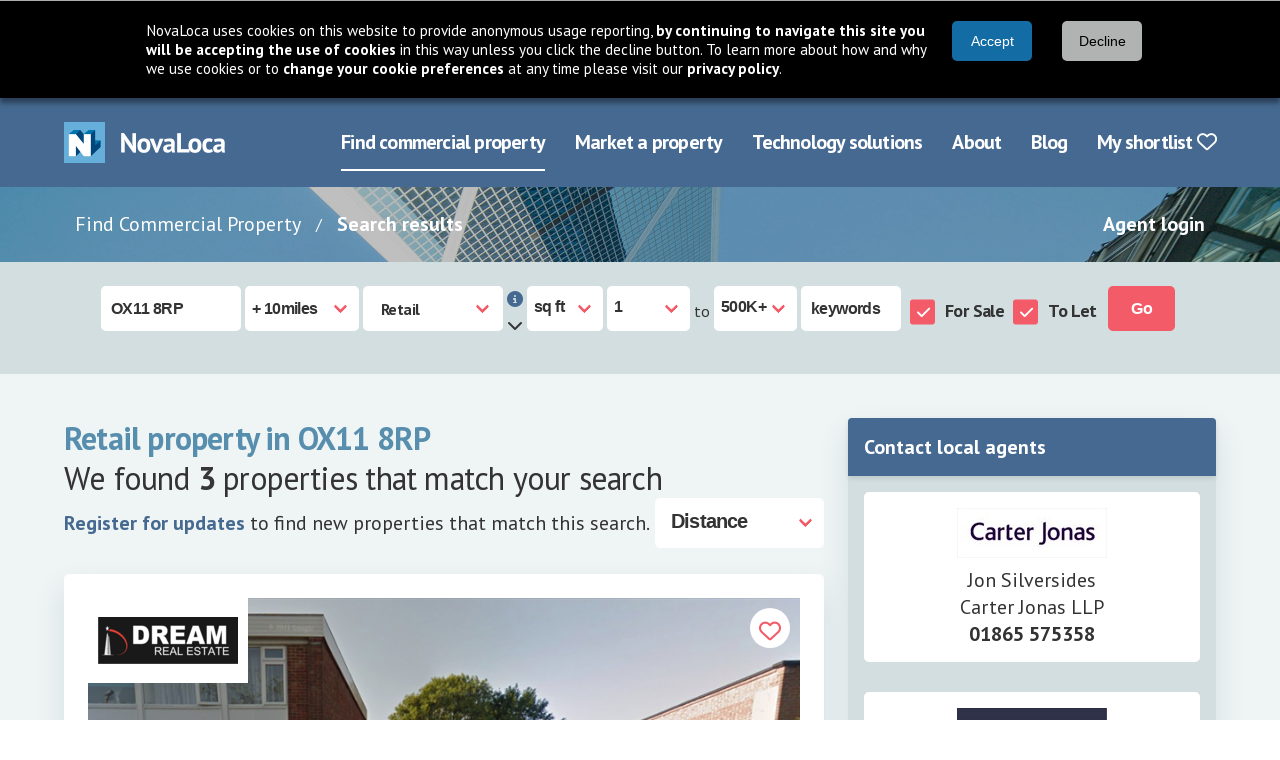

--- FILE ---
content_type: text/html; charset=utf-8
request_url: https://www.novaloca.com/commercial-property/retail%20properties%20in%20OX11%208RP
body_size: 27222
content:



<!DOCTYPE html>
<html lang="en">
<head id="Head1"><link rel="preconnect" href="https://fonts.googleapis.com" /><meta name="keywords" content="commercial property search find industrial units office space finder rent offices retail business premises uk properties database" /><meta name="description" content="NovaLoca commercial property finder is a UK business premises database of offices, industrial units and retail space to rent or buy" /><link rel="preconnect" href="https://fonts.gstatic.com" crossorigin="" /><link rel="preconnect" href="https://cdnjs.cloudflare.com" crossorigin="" /><link rel="preload" href="https://fonts.gstatic.com/s/ptsans/v17/jizaRExUiTo99u79D0KExQ.woff2" as="font" type="font/woff2" crossorigin="" /><link rel="preload" href="https://fonts.gstatic.com/s/ptsans/v17/jizfRExUiTo99u79B_mh0O6tLQ.woff2" as="font" type="font/woff2" crossorigin="" />
    
    <link rel="preload" as="image" href="/images/new/breadcrumb-background-img.jpg" type="image/jpeg">

<title>
	OX11 8RP commercial retail property for sale and to let - Novaloca Commercial Property Search
</title><meta charset="UTF-8" /><meta http-equiv="X-UA-Compatible" content="IE=edge" /><meta name="viewport" content="width=device-width, initial-scale=1" /><link rel="stylesheet" href="https://cdnjs.cloudflare.com/ajax/libs/font-awesome/6.7.2/css/all.min.css" integrity="sha384-nRgPTkuX86pH8yjPJUAFuASXQSSl2/bBUiNV47vSYpKFxHJhbcrGnmlYpYJMeD7a" crossorigin="anonymous" /><link rel="stylesheet" href="https://fonts.googleapis.com/css2?family=PT+Sans:wght@400;700&amp;display=swap" /><link href="/cssbundle/all?v=IRSudWt2IdsiZxoVbyI_MBVHwqbB52VkkzpS2tLl1VA1" rel="stylesheet"/>
<script src="/bundle/cookiebar?v=43Zs3r_f8sEvfPZSJtsINNT87b9EOC_ImQh1f31zC_c1"></script>

    
    <script src="/bundle/home?v=a6GDhFUAfHJyRe_XKcpzF0bdBnGq8jyF0U281hJm0i41"></script>

    <script src="/bundle/mootools?v=jyNK07ue0dZSJJQ56SVSs4ViCrlkWQv4FpfctPrKKNY1"></script>

    <script src="/bundle/searchfuncs?v=ubnnfacX59wh48eGfLGN1TMeNO2ci-CApo-_tvG7Klc1"></script>

    <script src="/bundle/generalfuncs?v=0FMJOHGc06exQ4jNyqb5CGQdwhT6c2wo-QPw4-EVgaQ1"></script>


    <script type="text/javascript" src="/scripts/new/property-search-results.js"></script>

<link href="/cssbundle/core?v=kgpoi9ACNNb3r7w6XvFJ8Y7MeFVLNtlUNT7oait0iyk1" rel="stylesheet"/>
<link rel="icon" href="/favicon.ico" type="image/x-icon" /><link rel="shortcut icon" href="/favicon.ico" type="image/x-icon" /><meta http-equiv="X-UA-Compatible" content="IE=8" />
    <!-- Google Ad Manager code -->
   
    
    
  
    <script type='text/javascript'>
//<![CDATA[
var serverVars = {
"slottype": "ResultsList",
"proptype": "Retail",
"tenure": "ForSale, ToLet",
"size": "not-specified",
"town": "ox11_8rp"}
//]]>
</script>




  


      
    <script type="text/javascript">
      /*GA_googleFetchAds();*/
    </script>

    <!--[if lt IE 7.]>
    <script defer type="text/javascript" src="/scripts/pngfix.js"></script>
    <![endif]-->
    


    
<link href="/WebResource.axd?d=KhIye2zJEof4UUhRKB8lP-unYFZrS38RrV0jAt6zi4bSXHEd4ymhLp3Ccf88JBgDfVPGP2coWxrilQOhsGRjI0lRfriUTYzfExz-3g23U3DegkydkYnLDsT2YvwcXFjbAiZ_yFtG9eTqcEcjF4o9xQCzoRbhncSGiKK8UPrh8-A1&amp;t=638989750200000000" type="text/css" rel="stylesheet" /><style type="text/css">
	.topmenu_0 { background-color:white;visibility:hidden;display:none;position:absolute;left:0px;top:0px; }
	.topmenu_1 { text-decoration:none; }
	.topmenu_2 {  }

</style></head>
<body >

<form name="generalform" method="post" action="./retail properties in OX11 8RP?sizefrom=0&amp;sizeto=500000%2b&amp;propertytypes=4&amp;excludeServicedOffices=false&amp;saletypes=1%2c2&amp;distance=10&amp;status=1&amp;location=OX11+8RP" onsubmit="javascript:return WebForm_OnSubmit();" id="generalform">
<div>
<input type="hidden" name="__EVENTTARGET" id="__EVENTTARGET" value="" />
<input type="hidden" name="__EVENTARGUMENT" id="__EVENTARGUMENT" value="" />
<input type="hidden" name="__LASTFOCUS" id="__LASTFOCUS" value="" />
<input type="hidden" name="__VIEWSTATE" id="__VIEWSTATE" value="/[base64]/[base64]/////[base64]///8sTWFpbldlYnNpdGUuY29udHJvbHMucHVibGljc2VhcmNoYm94K0ZpbHRlcnMBAAAAB3ZhbHVlX18ACAIAAAAAAAAAAAAAAAYPAAAABm5hcnJvdwEFAAAABAAAAAHw////8v///wMAAAAAAAAACQ8AAAABBgAAAAQAAAAB7/////L///8BAAAAAAAAAAkPAAAAAQcAAAAEAAAAAe7////y////BAAAAAAAAAAJDwAAAAEIAAAABAAAAAHt////8v///wUAAAAAAAAACQ8AAAABCQAAAAQAAAAB7P////L///8CAAAAAAAAAAkPAAAAAQoAAAAEAAAAAev////y////BgAAAAAAAAAJDwAAAAELAAAABAAAAAHq////8v///wcAAAAAAAAACQ8AAAABDAAAAAQAAAAB6f////L///8JAAAAAAAAAAkPAAAAAQ0AAAAEAAAAAej////y////[base64]/[base64]/[base64]/6gaR1A" />
</div>

<script type="text/javascript">
//<![CDATA[
var theForm = document.forms['generalform'];
if (!theForm) {
    theForm = document.generalform;
}
function __doPostBack(eventTarget, eventArgument) {
    if (!theForm.onsubmit || (theForm.onsubmit() != false)) {
        theForm.__EVENTTARGET.value = eventTarget;
        theForm.__EVENTARGUMENT.value = eventArgument;
        theForm.submit();
    }
}
//]]>
</script>


<script src="/WebResource.axd?d=5cZdarSmoaWKopqaEpthM1_Glf9LJOOE4UvsnJbmU0mt3h7I3PycB71Duqik7pOnNfiQwkHWLin2jGM5wp0GLyCfdh2O38FSxGFxmPltU-01&amp;t=638901526200000000" type="text/javascript"></script>


<script src="/ScriptResource.axd?d=_UZUA8J3UGiCB7K9aW9tyTb_oKA02zDneLgY1NuhpTv-HSa5cAuX9qqh1QOEhwfHwdwrTYPxHQ-8Q2PasveYRGNuxHA67Gd3HHFevW5-KMKL1TU0DdsSOL39P96RaEtVKtSbku3ZGVFwOn8kVPmMSLE76a0cVhEhnaAT25guzO81&amp;t=ffffffffdb0bd779" type="text/javascript"></script>
<script type="text/javascript">
//<![CDATA[
function dd_chk_cblPropertyTypes(){ __doPostBack('ctl00$ctl00$propertyfiltercontainer$propertyfilter$sb1$cblPropertyTypes','') }//]]>
</script>
<link rel='stylesheet' type='text/css' href='/WebResource.axd?d=OyWq46DW00LCfWQVQmxDvsRudoFPAi7G99sRyGtprzrRz98LSvoksS4WTsGSCAg3exoN7zRPRmShDfrlCAhAoR_pNggey5oktEGihuwMEtOMXn4gbE3w0F3nS-yUpZKd_yFWv-njuhLKzGr7-ounBRDwuesUHJY5xOVVxBvcW_YLna69Dd7vV8ljAHG8Y_8C0&t=638989750200000000' />
<script src="/ScriptResource.axd?d=_RFnJtw9ymgpKx_ouRN-1APgmXAuPeDl65-rxGxFP1mEteV8CwR7G1xdBzSV2J7mevcbP_n2mMSVwa3KsdIOAgyTqssxJUiGYs8uVj_uejx6PtTdBD7msp7Z0hWX9uH2TnXPQYfccGREnzT_T4f6Qg2&amp;t=7c776dc1" type="text/javascript"></script>
<script src="/ScriptResource.axd?d=xA4ggo0hzrj6yUGhOjgv5IVTc8Y3jVbBuF-mbgwSqFXvARh6-pIIVMGnjjLZkVJ3Wstw4nXrbalApqwXBb43ZpZ85ckzdQh7TBzJkqhO71li9DXkq0pQQ2bTXAL6ek0AZjbqSgB6UDSoFwVcz9ak_w2&amp;t=7c776dc1" type="text/javascript"></script>
<script src="/ScriptResource.axd?d=CDXU6NUBQofcvDzcXvwYkd7E68xqpCo4Gh2uqp44YxDC6oDeRLeVtu5XnHciaTcX3rvPHG4ltJYSrV5odoe9A7a9CevexYEMySuTESGVXRe7t1LugIL4nmqU-V1ALLgxy1PTiDEtxJTpuGLtOgKK_A2&amp;t=7c776dc1" type="text/javascript"></script>
<script src="/ScriptResource.axd?d=TN3hj_Zn-q30Lsj8Pltr5W7v0Ar6cEFyP3VySQBn8jLdQGbuYg1uidsvyMNthuFOs1YOnOjs6TSlABIamfF8DiJQbpnGi0DUOyGy0fKdGv-uaxbw9H5z0U09yH4xJeNkvxUaSrUhohhgNTzQx9xroA2&amp;t=7c776dc1" type="text/javascript"></script>
<script src="/ScriptResource.axd?d=14Vzl8wxZB_XJWCPycVV_KcdidIoNl8TGiyPvFsyyevfJFTDWTb2RHPjrAdsXgK-5bpgGddHyLFg7_Vm97zB6ythPhGvTuJKt2NTqYHg3jjkA2Gk3S0e5UZ0cYW53wwcixk_q3aR3KERV_XI_9m45Q2&amp;t=7c776dc1" type="text/javascript"></script>
<script src="/ScriptResource.axd?d=NZutUkAfnl5alk8KL_Gt1GyoB_h5ufYCDaNa8YcpgjtbnFD6EKcd1Z0nYb61bWFsT15aiuKeuLs4KGcyMGGVc07Wd_uU39X9qCx0YkMxwK9vlXYWwLBl388JF9dVsaclwKb98orTcr3VSTt0xS6GIHYamtp6EDkkt3SJfDnv8o01&amp;t=7c776dc1" type="text/javascript"></script>
<script src="/ScriptResource.axd?d=b54B-7g7ngx6gQPuKCkTCXaTJ_a0VVVq7-oT3kQLVla943iqYWhNPGGHcuBMiNSDLL1clD4IZQADdPPaRP0wMpVdYMMOoMOcBMYTP4vGqE-7n7ebTHtaqvF6VmF4qMiacG5GHw6KoL-Z2VSA6uoFPUVl3hsw_uDntRIhlyCGC7I1&amp;t=7c776dc1" type="text/javascript"></script>
<script src="/ScriptResource.axd?d=bVNlQqEf90nf6iOkYzcN9EHivr3A7ugNE7yWsQweI4aLHK2DctZOhO3prpQr--WaTR2yAcRbwJ15w-iOpMSR9RFc7MyAh8op0uvYw6qL1Xshtz9zA6NS1_pZylyn7w5UiLNSQ4OxlF_PM0qYLBkdbz_4AvAC_uWjmc4gs2A4kK01&amp;t=7c776dc1" type="text/javascript"></script>
<script src="/ScriptResource.axd?d=K4cUsAMc26kjfXPBm0PoI8kws8IjDf4h7L9Sth2QXxSNFnhWSoPSdxSC9R_vvZV2Vs0qLoyhkM4VtgrhDjXgsOdPOQfI1bsNZgJ8Fur3YL3NIxxEp9PI7jMcj17mpfTeI7FzojLO9Evh9S7GSDIZrPul4Of_Nv5OhA8lc2KewPw-_wAN9fetiC6le1dPED3F0&amp;t=7c776dc1" type="text/javascript"></script>
<script src="/ScriptResource.axd?d=eedQv1i3rcSXBRvZN6gc9oAhYvEUvRVskE4OLF4ZmetOsKfGuM46eDn6kfQryyIiBjSyeHOe-xvDGd5TgXIaJ31PIf2pE1NOnQreOBkCmjr1WC41tSvL4rTUCcrm_m7O1_Coikdr9Zmhph4JVgIfjfxBY9q_w4LdfWwv4EnMjX41&amp;t=7c776dc1" type="text/javascript"></script>
<script src="/ScriptResource.axd?d=AouIIe6LjGsTG7INXF5IWL1ebU_L-WoMj2_eNiJsrAJl7kcJp22Rwf0ylkc3kLiH5KCYQvnM9UqqgW4Oqc5MtIruwnOJ5fGihCIse-CGSLfCx4vO__VY4ea70fvVN0wGp1ghsReTJoj893hMoIR8xEhiJCgP3jUMLSFtA_6LS7c1&amp;t=7c776dc1" type="text/javascript"></script>
<script type="text/javascript">
//<![CDATA[
function WebForm_OnSubmit() {
null;if (typeof(ValidatorOnSubmit) == "function" && ValidatorOnSubmit() == false) return false;
return true;
}
//]]>
</script>

<div>

	<input type="hidden" name="__VIEWSTATEGENERATOR" id="__VIEWSTATEGENERATOR" value="6D2F8041" />
	<input type="hidden" name="__EVENTVALIDATION" id="__EVENTVALIDATION" value="/wEdAEv7rizF9qeG5XNeuskwOZWDXq/9Do/4s8/bZ8FvdL7t4utNKDhl9cJn2Ks9pg3EI1ulwUI2Ksk+1X1PLPuRc0ON03tZL8+LBjxuGdWDUMEekpGj1HbkJfC3L/bzXxk56U5RirBzuNCdAn9eMdnk5Vp8JnmxDRk/mIeE2Afy++EGn2okcsiLb+92TJ+sP3e16MG1Cvsfbq+SfVF+aWH5TQ/1tkhvkzE7wlmrTTW+4hW7QqqniEz6/LuPZjpZq2Zr0RX59lW/UJG+bqeqhns062XEbCTvt19uLJH1bxTLAu4aX1LkbK1G78++ZHTg2A938dPXweNQQTMoCP4Iu57u2G10MkrAldVhV/kSQBFgJZkM5YNwMbzUExyGvjQwyR9TJBF5Z+TR/Ht9+AMCuM/YQGsxzrQ/eFsZWp4fW2zneEwnEKU/wbLkxfGpMybp+UNzqlr1Sljhvrl+KIfKO1OFIEkm5fu+jKQoIlMJBFZHYzqmT9QIXG2DwuoA6rXTQcA4tS8cRYyGD2Q3soRMDj/HoPSIk5c3+se5gToNYNOl8yemko04IUUkyWBVxH3jeueSVPPD+JuVL7lj+jpvfrK6TwarjVDwjI05eu0zkwCt5o6Rtr5g/pblizYGiSHtMxXA+Oco1yoJrO7lc9NRV5rQZO15bl1odB/EGqu3Mc6D5O92jBi7ioiphKTIgDh1y3Qjhs7GOoQmlPWpXUUoK8LKP9K8QqSTZEO0g4vCL36A48BAdRWcA6qTUBIvCylA0lZU5Emod6AhwkCmC7s+N3ccUOMdv0PJGnEgv98lx4ki3Nz+7Z6ZfemU0E87xjzYM8uG9/ZaUsAhknLj9QBN+o4hRRuac+ADA02BGZilTdS9yfajUOA9zEtHgNsApF2gSVXW8eaU0xB2BK9c63sW1g7xYX8fAZSsOavfUMXXmhc4qHlLAGi5M6Yrib9E35e0t/Hy/Lupk0sLBZeqtVAxhQ6+Tp/MbN1oY1SXHhR6qNpGCoeszovcd+C+gZeHmAQOsAgupMkov6fjmxyrAkm8b51ufQ9SzTqYjHLRRcsevBl/OKz8FAySSLWDrmILc4cGlHJgg89gQqcDlWAmy4tCrYkOlxGs4x7QaUxYAaC8tVjfr7YG0JJyKkFLEyYa2AvhQ1K6paNTJ6/btVh64Fq+xzesds5gmZw7rKfRUCcX6pqG67itJcTl1FrL4skhF6yGMK/AC0zxyoXuszJ9LRaRobU2Bwr/BhL9eiFs1ZUipWMEBJvceIX7i94HT3Av2vRcknDOqZ1Nwah9CD+DahGkSD1ntLzJCnH+sXNxVEFxrvpM/rLMf9vX9c9lLfND3vo73xC37zawL3I6hPGaC3hIX3fNlBs45TaHIElNINqIbKm1Hgb3R4nXtPLoa7F80aljadExpQIG6AHwY6cCYkXG974VIcjeSp2Z/tml3I3eyWhfZuXWnnXb4XH67qS96obScH8EBDU1W32cuw3KK1oYicN2oRz9XVAR2x3BURsPzbqWbMBpJixWBawKMRtQ7qqKexwyiaWVmvj8+codUsyDmkjO1FBXy/PK8SbOdbjxOJdbwj2LzaUIJrHNNRNmTHqilKm7U5B+djhat8e7jLR9CilEd7zGfA6mN4fcGZTbUVj43iadGw==" />
</div>
    <script type="text/javascript">
//<![CDATA[
Sys.WebForms.PageRequestManager._initialize('ctl00$ctl00$ScriptManager1', 'generalform', [], [], [], 90, 'ctl00$ctl00');
//]]>
</script>


    <header class="header">
        <div class="navbar">
            <div class="container">
                <div class="navbar-brand">
                    <a href="/" class="navbar-item" aria-label="Navigate to Home page">
                        <img src="/images/new/logo@2x.png" alt="NovaLoca" width="162" height="41"/>
                    </a>
                    <a href="#" class="navbar-burger" aria-label="Navigation menu">
                        <span></span>
                        <span></span>
                        <span></span>
                        <div class="navbar-burger__text">Menu</div>
                    </a>
                </div>
                <nav aria-label="Main menu" class="navbar-menu">
                    <div class="navbar-end">
	<a class="navbar-item is-active first" href="/" title="use our property search to find your ideal commercial property">Find commercial property</a>
	<a class="navbar-item" href="/advertise-your-property/default.aspx" title="see how you can use NovaLoca.com to advertise your commercial property">Market a property</a>
	<a class="navbar-item" href="/technology-solutions/default.aspx" title="see how you can use NovaLoca.com for technology solutions">Technology solutions</a>
	<a class="navbar-item" href="/about-us/default.aspx" title="About NovaLoca.com">About</a>
	<a class="navbar-item" href="/blog" title="read the latest commercial property news">Blog</a>
	<a class="navbar-item last" href="/my-property-portfolio/default.aspx" title="View your shortlist">My shortlist&nbsp;<i class='far fa-heart'></i></a>

</div>
                    
                </nav>
            </div>
        </div>
    </header>

    <nav aria-label="Breadcrumb" class="breadcrumb-wrapper">
        <div class="container">
            <div class="columns">
                <div class="column is-10 is-hidden-mobile is-hidden-tablet-only">
                    <nav class="breadcrumb">
                        <ul>
                            
    
    
            <li>
                <a href="/" class="breadcrumb-wrapper__link">Find Commercial Property</a>
            </li>
            <li>
                <a href="/property-search-results/default.aspx">Search results</a>
            </li>
        


                        </ul>
                    </nav>
                </div>
                <div class="column is-offset-10-tablet is-offset-0-desktop is-2 is-12-mobile">
                    <div class="has-text-right">
                        <a href="/agents/default.aspx">Agent login</a>
                    </div>
                </div>
            </div>
        </div>
    </nav>
    
    
    
    <div class="search-box-wrapper" id="search-box-wrapper">
        <div class="search-box-wrapper__toggle">
            <div class="container">
                <span class="search-box-wrapper__text">Refine your search</span>
                <div class="search-box-wrapper__toggle-icon">
                    <div class="i fas fa-chevron-down"></div>
                </div>
            </div>
        </div>
        <div class="search-box-wrapper__content">
            <div class="container">
                <div class="columns">
                    <div class="column is-12">
                        <div id="pnlRefineSearch">
	
                            <section id="homepage_searchbox" class="search-box columns is-mobile is-multiline" aria-label="Property Search">
    
        <div class="column is-narrow">
            <input name="ctl00$ctl00$propertyfiltercontainer$propertyfilter$sb1$txtLocation" type="text" value="OX11 8RP" id="txtLocation" title="Location (town or postcode)" class="input" autocomplete="off" /><span id="valtxtLocation" style="color:Red;display:none;"></span><input type="hidden" name="ctl00$ctl00$propertyfiltercontainer$propertyfilter$sb1$ValidatorCalloutExtender1_ClientState" id="ValidatorCalloutExtender1_ClientState" /><input type="hidden" name="ctl00$ctl00$propertyfiltercontainer$propertyfilter$sb1$wmtxtLocation_ClientState" id="wmtxtLocation_ClientState" />
        </div>
    
    
    
        <div class="column is-narrow">
            <span class="select">
            <select name="ctl00$ctl00$propertyfiltercontainer$propertyfilter$sb1$ddlDistance" id="ddlDistance" class="radius" aria-label="Radius">
		<option value="9000">nationwide</option>
		<option value="1">+ 1mile</option>
		<option value="2">+ 2miles</option>
		<option value="3">+ 3miles</option>
		<option value="4">+ 4miles</option>
		<option value="5">+ 5miles</option>
		<option selected="selected" value="10">+ 10miles</option>
		<option value="15">+ 15miles</option>
		<option value="20">+ 20miles</option>
		<option value="30">+ 30miles</option>
		<option value="40">+ 40miles</option>
		<option value="50">+ 50miles</option>
		<option value="100">+ 100miles</option>

	</select>
            </span>
        </div>
    

    <div class="mobile-columns">
        
            <div class="column is-narrow">
                <div id="cblPropertyTypes_sl" class="input select checkbox-list dd_chk_select" style="display:inline-block;position:relative;">
		<div id="caption">
			All property types
		</div><div id="cblPropertyTypes_dv" class="dd_chk_drop" style="display:none;position:absolute;">
			<div id="checks">
				<span id="cblPropertyTypes" aria-label="Property types"><input id="cblPropertyTypes_0" type="checkbox" name="ctl00$ctl00$propertyfiltercontainer$propertyfilter$sb1$cblPropertyTypes$cblPropertyTypes_0" /><label for="cblPropertyTypes_0">Offices</label><br /><input id="cblPropertyTypes_1" type="checkbox" name="ctl00$ctl00$propertyfiltercontainer$propertyfilter$sb1$cblPropertyTypes$cblPropertyTypes_1" /><label for="cblPropertyTypes_1">Industrial</label><br /><input id="cblPropertyTypes_2" type="checkbox" name="ctl00$ctl00$propertyfiltercontainer$propertyfilter$sb1$cblPropertyTypes$cblPropertyTypes_2" /><label for="cblPropertyTypes_2">Land</label><br /><input id="cblPropertyTypes_3" type="checkbox" name="ctl00$ctl00$propertyfiltercontainer$propertyfilter$sb1$cblPropertyTypes$cblPropertyTypes_3" checked="checked" /><label for="cblPropertyTypes_3">Retail</label><br /><input id="cblPropertyTypes_4" type="checkbox" name="ctl00$ctl00$propertyfiltercontainer$propertyfilter$sb1$cblPropertyTypes$cblPropertyTypes_4" /><label for="cblPropertyTypes_4">Leisure</label><br /><input id="cblPropertyTypes_5" type="checkbox" name="ctl00$ctl00$propertyfiltercontainer$propertyfilter$sb1$cblPropertyTypes$cblPropertyTypes_5" /><label for="cblPropertyTypes_5">Other</label><br /><input id="cblPropertyTypes_6" type="checkbox" name="ctl00$ctl00$propertyfiltercontainer$propertyfilter$sb1$cblPropertyTypes$cblPropertyTypes_6" /><label for="cblPropertyTypes_6">Investment</label><br /><input id="cblPropertyTypes_7" type="checkbox" name="ctl00$ctl00$propertyfiltercontainer$propertyfilter$sb1$cblPropertyTypes$cblPropertyTypes_7" /><label for="cblPropertyTypes_7">Business for sale</label><br /><input id="cblPropertyTypes_8" type="checkbox" name="ctl00$ctl00$propertyfiltercontainer$propertyfilter$sb1$cblPropertyTypes$cblPropertyTypes_8" /><label for="cblPropertyTypes_8">Motor Trade</label><br /><input id="cblPropertyTypes_9" type="checkbox" name="ctl00$ctl00$propertyfiltercontainer$propertyfilter$sb1$cblPropertyTypes$cblPropertyTypes_9" /><label for="cblPropertyTypes_9">Healthcare</label><br /><input id="cblPropertyTypes_10" type="checkbox" name="ctl00$ctl00$propertyfiltercontainer$propertyfilter$sb1$cblPropertyTypes$cblPropertyTypes_10" /><label for="cblPropertyTypes_10">Mixed Use</label></span>
			</div>
		</div>
	</div>
            </div>
        

        
            <script src="/scripts/new/publicrefinebox.js"></script>
            <div class="column is-narrow">
                <div class="eso-container">
                    <div class="tooltip-trigger">
                        <i class="fas fa-info-circle"></i>
                    </div>
                    <div id="eso-tooltip">
                        <p>Click the arrow below to exclude serviced offices.</p>
                    </div>
                    <div class="eso-trigger">
                        <i class="fas fa-chevron-down"></i>
                    </div>
                    <div id="ex-serviced-offices">
                        <div class="column is-narrow is-narrow-desktop">
                            <span id="cblServicedOffices" class="columns is-mobile has-grouped-columns is-smaller" aria-label="Exclude serviced offices" style="font-weight:bold;"><span class="column is-narrow checkbox-list checkbox-list--v-aligned checkbox-list--smaller"><input id="cblServicedOffices_0" type="checkbox" name="ctl00$ctl00$propertyfiltercontainer$propertyfilter$sb1$cblServicedOffices$cblServicedOffices_0" /><label for="cblServicedOffices_0">Exclude Serviced Offices</label></span></span>
                        </div>
                    </div>
                </div>
            </div>
        
    </div>

    
        <div id="size-type-select" class="column is-narrow">
            <span class="select">
                <select name="ctl00$ctl00$propertyfiltercontainer$propertyfilter$sb1$ddlHfUnits" id="ddlHfUnits" aria-label="Measurement units">
		<option selected="selected" value="2">sq ft</option>
		<option value="1">sq mt</option>

	</select>
            </span>
        </div>
    
    
    
        
        <div class="column is-narrow">
            <input name="ctl00$ctl00$propertyfiltercontainer$propertyfilter$sb1$hfUnits" type="hidden" id="hfUnits" value="2" />
            
            <div class="columns is-mobile has-grouped-columns">
                <div id="size-from-select" class="column is-narrow has-no-vertical-padding">
                    <span class="select">
                        <select name="ctl00$ctl00$propertyfiltercontainer$propertyfilter$sb1$ddlSizeFrom" id="ddlSizeFrom" aria-label="Size from">
		<option value="1">1</option>
		<option value="100">100</option>
		<option value="250">250</option>
		<option value="500">500</option>
		<option value="1000">1,000</option>
		<option value="1500">1,500</option>
		<option value="2500">2,500</option>
		<option value="5000">5,000</option>
		<option value="7500">7,500</option>
		<option value="10000">10,000</option>
		<option value="15000">15,000</option>
		<option value="25000">25,000</option>
		<option value="50000">50,000</option>
		<option value="75000">75,000</option>
		<option value="100000">100K</option>
		<option value="200000">200K</option>
		<option value="500000%2b">500K+</option>

	</select>    
                    </span>
                </div>
                <div id="to" class="column is-narrow has-no-horziontal-padding">
                    <div class="has-text-centered">to</div>
                </div>

                <div id="size-to-select" class="column is-narrow has-no-vertical-padding">
                    <span class="select">
                        <select name="ctl00$ctl00$propertyfiltercontainer$propertyfilter$sb1$ddlSizeTo" id="ddlSizeTo" aria-label="Size to">
		<option value="1">1</option>
		<option value="100">100</option>
		<option value="250">250</option>
		<option value="500">500</option>
		<option value="1000">1,000</option>
		<option value="1500">1,500</option>
		<option value="2500">2,500</option>
		<option value="5000">5,000</option>
		<option value="7500">7,500</option>
		<option value="10000">10,000</option>
		<option value="15000">15,000</option>
		<option value="25000">25,000</option>
		<option value="50000">50,000</option>
		<option value="75000">75,000</option>
		<option value="100000">100K</option>
		<option value="200000">200K</option>
		<option selected="selected" value="500000%2b">500K+</option>

	</select>
                    </span>
                </div>
            </div>
        </div>
    
    
    
        <div class="column is-narrow">
            <input name="ctl00$ctl00$propertyfiltercontainer$propertyfilter$sb1$txtAddressKeyword" type="text" id="txtAddressKeyword" class="input" /><input type="hidden" name="ctl00$ctl00$propertyfiltercontainer$propertyfilter$sb1$TextBoxWatermarkExtender1_ClientState" id="TextBoxWatermarkExtender1_ClientState" />
        </div>
    
    
    
        <div class="column is-narrow is-narrow-desktop">
            <span id="cblSaleTypes" class="columns is-mobile has-grouped-columns" aria-label="Sale type" style="font-weight:bold;"><span class="column is-narrow checkbox-list checkbox-list--v-aligned"><input id="cblSaleTypes_0" type="checkbox" name="ctl00$ctl00$propertyfiltercontainer$propertyfilter$sb1$cblSaleTypes$cblSaleTypes_0" checked="checked" /><label for="cblSaleTypes_0">For Sale</label></span><span class="column is-narrow checkbox-list checkbox-list--v-aligned"><input id="cblSaleTypes_1" type="checkbox" name="ctl00$ctl00$propertyfiltercontainer$propertyfilter$sb1$cblSaleTypes$cblSaleTypes_1" checked="checked" /><label for="cblSaleTypes_1">To Let</label></span></span>
        </div>
    

    

    
        <div class="column is-narrow">
            <input type="submit" name="ctl00$ctl00$propertyfiltercontainer$propertyfilter$sb1$btnSearch" value="Go" onclick="ValidateAndShowLoading(this, &#39;waiting&#39;, &#39;search&#39;);WebForm_DoPostBackWithOptions(new WebForm_PostBackOptions(&quot;ctl00$ctl00$propertyfiltercontainer$propertyfilter$sb1$btnSearch&quot;, &quot;&quot;, true, &quot;search&quot;, &quot;&quot;, false, false))" id="btnSearch" class="button is-primary" AlternateText="Search" />
        </div>
        
</section>
                        
</div>
                    </div>
                </div>
            </div>
        </div>
    </div>



    <div class="main">
        <div class="section">
            
      
    <div class="container">
        <div class="section">
            <div class="columns">
                <main class="column is-8">

                    
                            <h1 class="subtitle is-3 has-text-weight-bold mb-0" style="color:#578EAE">Retail property in OX11 8RP</h1>
                            <span class="subtitle is-3 has-text-weight-normal">
                                We found <strong>3</strong> properties that match your search</span>                            
                        

                    

                    

                    <div id="searchtabs" class="rightsecondarytabs is-hidden">
                        <ul>
                            <li id="limap" class="last"><span><span><a href="/property-search-results/default.aspx?sizefrom=0&sizeto=500000%2b&propertytypes=4&excludeservicedoffices=false&saletypes=1,2&distance=10&status=1&location=ox11%208rp&map=true" id="maptab">VIEW ON MAP</a></span></span></li>
                            <li id="lilist" class="first selected"><span><span><a href="../property-search-results/#" id="listtab">VIEW AS LIST</a></span></span></li>
                        </ul>
                    </div>

                    <div class="search-options">
                        <div class="level">
                            <div class="level-left">
                                <div class="level-item">
                                    <p>
                                        <a href="../property-search-results/#" id="lnkSaveSearchTop" class="savesearchlink" onclick="addSavedSearch(&#39;sizefrom=0&amp;sizeto=500000%2b&amp;propertytypes=4&amp;excludeServicedOffices=false&amp;saletypes=1%2c2&amp;distance=10&amp;status=1&amp;location=OX11+8RP&amp;orderby=2&#39;);return false;">Register for updates</a> to find new properties that match this search.
                                    </p>
                                </div>
                            </div>
                            <div class="level-right">
                                <div class="level-item">
                                    <div>
                                        <div class="select">
                                            <select name="ctl00$ctl00$pagecontent$singlecolumncontent$ddlOrderby" onchange="javascript:setTimeout(&#39;__doPostBack(\&#39;ctl00$ctl00$pagecontent$singlecolumncontent$ddlOrderby\&#39;,\&#39;\&#39;)&#39;, 0)" id="ddlOrderby" aria-label="Distance">
	<option value="0">Please select</option>
	<option selected="selected" value="2">Distance</option>
	<option value="11">Date added</option>

</select>
                                        </div>
                                    </div>
                                </div>
                            </div>
                        </div>
                    </div>
                    <br />

                    <div id="pResultsFound">
	
                        

                        <div class="pagination-container is-hidden">
                            
<ul class="paging">
    
    
        <li><a class='selected' href='/property-search-results/default.aspx?sizefrom=0&sizeto=500000%2b&propertytypes=4&excludeServicedOffices=false&saletypes=1,2&distance=10&status=1&location=OX11%208RP&orderby=2&pagesize=25&page=1'>1</a></li>
     
    
</ul>
                        </div>

                        <section class="results-container">

                            
                                    <a href='/retail-premises/to-let/didcot/186-broadway/247136?search=true' id="property-247136" class="card card--property">
                                        <article class="card-content">
                                            <div class="card-content__link">
                                                <div class="labels">
                                                    <div class="labels__label labels__label--agent">
                                                        <img src="../images/logos/logo_15502_638062018613473769.png" class="" alt='Dream Real Estate'/>
                                                        <span class="company-name is-hidden">Dream Real Estate</span>
                                                    </div>

                                                    

                                                    <div class="labels__label labels__label--shortlist">
                                                        <div onclick='addToWatchList(this, 247136); return false;' role="button" aria-label="Add to watch list">
                                                            <i class="far fa-heart"></i>
                                                        </div>
                                                    </div>
                                                </div>

                                                <div class="card-content__property-img-container">
                                                    <img src="https://cdn.novaloca.com/imgs/xl_247136_638354898560696218.png" id="propertyImage" class="card-content__property-img" width="800" height="450" alt="Spacious Retail Unit to Let" />
                                                </div>

                                                <div class="details">
                                                    <div class="level is-flow">
                                                        <div class="level-left is-flow">
                                                            <div class="level-item">
                                                                <span class="">
                                                                    <strong>
                                                                        1,313 Sq Ft
                                                                    </strong> <span class="is-hidden-touch">/&nbsp;</span>
                                                                </span>
                                                            </div>
                                                            <div class="level-item">
                                                                <strong>
                                                                    Retail
                                                                    <span>&nbsp;/ Retail - High Street
                                                                    </span>
                                                                </strong>
                                                            </div>
                                                        </div>
                                                        <div class="level-right">
                                                            <div class="level-item">
                                                                <span class="has-text-right has-font-weight-normal">0 miles</span>
                                                            </div>
                                                        </div>
                                                    </div>
                                                </div>
                                            </div>
                                            <div class="extra-details">
                                                <h2 class="subtitle is-4">
                                                    Spacious Retail Unit to Let, 186 Broadway, OX11 8RP
                                                </h2>

                                                
                                                <div style="max-height: 200px; overflow-y: auto; margin-bottom: 20px; font-weight: normal">
		
                                                    
	🌟 Welcome to 186 Broadway, Didcot, Oxon, OX11 8RP! 🌟
	&nbsp;
	🛍️ Explore the Potential of Your Future Business at This Prime Retail Unit! 🛍️
	&nbsp;
	🏢 This spacious and versatile retail space is now available to Let, offering a blank canvas...
                                                
	</div>
                                                

                                                
                                                        <p>
                                                            <span class="is-uppercase">To Let</span>
                                                            <span></span>
                                                            <span></span>
                                                        </p>
                                                    
                                                
                                            </div>

                                            <div class="more button is-secondary" role="button">More</div>
                                        </article>
                                    </a>
                                
                                    <a href='/retail-premises/to-let/steventon/the-farmhouse-bakery-abingdon-road/235263?search=true' id="property-235263" class="card card--property">
                                        <article class="card-content">
                                            <div class="card-content__link">
                                                <div class="labels">
                                                    <div class="labels__label labels__label--agent">
                                                        <img src="../images/logos/logo_163_637643801885169997.jpg" class="" alt='Carter Jonas LLP'/>
                                                        <span class="company-name is-hidden">Carter Jonas LLP</span>
                                                    </div>

                                                    
                                                        <div class="labels__label labels__label--status">
                                                            <span>Under Offer</span>
                                                        </div>
                                                    

                                                    <div class="labels__label labels__label--shortlist">
                                                        <div onclick='addToWatchList(this, 235263); return false;' role="button" aria-label="Add to watch list">
                                                            <i class="far fa-heart"></i>
                                                        </div>
                                                    </div>
                                                </div>

                                                <div class="card-content__property-img-container">
                                                    <img src="https://cdn.novaloca.com/imgs/xl_163_20013011_1f491f91-6b04-4882-a9c5-95a8014e57f8.jpg" id="propertyImage" class="card-content__property-img" width="800" height="450" alt="The Farmhouse, Steventon, OX13 6RW" />
                                                </div>

                                                <div class="details">
                                                    <div class="level is-flow">
                                                        <div class="level-left is-flow">
                                                            <div class="level-item">
                                                                <span class="">
                                                                    <strong>
                                                                        4,623 Sq Ft
                                                                    </strong> <span class="is-hidden-touch">/&nbsp;</span>
                                                                </span>
                                                            </div>
                                                            <div class="level-item">
                                                                <strong>
                                                                    Retail
                                                                    <span>&nbsp;/ General Retail
                                                                    </span>
                                                                </strong>
                                                            </div>
                                                        </div>
                                                        <div class="level-right">
                                                            <div class="level-item">
                                                                <span class="has-text-right has-font-weight-normal">3.64 miles</span>
                                                            </div>
                                                        </div>
                                                    </div>
                                                </div>
                                            </div>
                                            <div class="extra-details">
                                                <h2 class="subtitle is-4">
                                                    The Farmhouse, Steventon, OX13 6RW
                                                </h2>

                                                
                                                <div style="max-height: 200px; overflow-y: auto; margin-bottom: 20px; font-weight: normal">
		
                                                    
Character business building within secure site suitable for a range of uses within use class E. 
Located within the village of Steventon, which is situated close to the A34 Milton Interchange.  A two storey commercial building surrounded by generous...
                                                
	</div>
                                                

                                                
                                                        <p>
                                                            <span class="is-uppercase">To Let</span>
                                                            <span></span>
                                                            <span></span>
                                                        </p>
                                                    
                                                
                                            </div>

                                            <div class="more button is-secondary" role="button">More</div>
                                        </article>
                                    </a>
                                
                                    <a href='/retail-premises/to-let/oxford/205-cowley-road/285960?search=true' id="property-285960" class="card card--property">
                                        <article class="card-content">
                                            <div class="card-content__link">
                                                <div class="labels">
                                                    <div class="labels__label labels__label--agent">
                                                        <img src="../images/logos/logo_163_637643801885169997.jpg" class="" alt='Carter Jonas LLP'/>
                                                        <span class="company-name is-hidden">Carter Jonas LLP</span>
                                                    </div>

                                                    

                                                    <div class="labels__label labels__label--shortlist">
                                                        <div onclick='addToWatchList(this, 285960); return false;' role="button" aria-label="Add to watch list">
                                                            <i class="far fa-heart"></i>
                                                        </div>
                                                    </div>
                                                </div>

                                                <div class="card-content__property-img-container">
                                                    <img src="https://cdn.novaloca.com/imgs/xl_163_20018610_ccc7ceb6-1689-4081-a054-665d22a6019c.jpg" id="propertyImage" class="card-content__property-img" width="800" height="450" alt="205 Cowley Road, Oxford, OX4 1XF" loading="lazy" />
                                                </div>

                                                <div class="details">
                                                    <div class="level is-flow">
                                                        <div class="level-left is-flow">
                                                            <div class="level-item">
                                                                <span class="">
                                                                    <strong>
                                                                        2,483 Sq Ft
                                                                    </strong> <span class="is-hidden-touch">/&nbsp;</span>
                                                                </span>
                                                            </div>
                                                            <div class="level-item">
                                                                <strong>
                                                                    Retail
                                                                    <span>&nbsp;/ General Retail
                                                                    </span>
                                                                </strong>
                                                            </div>
                                                        </div>
                                                        <div class="level-right">
                                                            <div class="level-item">
                                                                <span class="has-text-right has-font-weight-normal">9.66 miles</span>
                                                            </div>
                                                        </div>
                                                    </div>
                                                </div>
                                            </div>
                                            <div class="extra-details">
                                                <h2 class="subtitle is-4">
                                                    205 Cowley Road, Oxford, OX4 1XF
                                                </h2>

                                                
                                                <div style="max-height: 200px; overflow-y: auto; margin-bottom: 20px; font-weight: normal">
		
                                                    
Double fronted retail premises available on the popular Cowley Road.
Cowley Road is a busy and vibrant commercial  area with a wide range of shopping, leisure and community facilities serving a large number of local residents, it is one of the main...
                                                
	</div>
                                                

                                                
                                                        <p>
                                                            <span class="is-uppercase">To Let</span>
                                                            <span></span>
                                                            <span></span>
                                                        </p>
                                                    
                                                
                                            </div>

                                            <div class="more button is-secondary" role="button">More</div>
                                        </article>
                                    </a>
                                
                        </section>

                        <nav class="pagination-container" aria-label="Paged navigation">
                            
<ul class="paging">
    
    
        <li><a class='selected' href='/property-search-results/default.aspx?sizefrom=0&sizeto=500000%2b&propertytypes=4&excludeServicedOffices=false&saletypes=1,2&distance=10&status=1&location=OX11%208RP&orderby=2&pagesize=25&page=1'>1</a></li>
     
    
</ul>
                        </nav>
                        <p>
                            <a href="../property-search-results/#" id="lnkSaveSearchBottom" class="savesearchlink" onclick="addSavedSearch(&#39;sizefrom=0&amp;sizeto=500000%2b&amp;propertytypes=4&amp;excludeServicedOffices=false&amp;saletypes=1%2c2&amp;distance=10&amp;status=1&amp;location=OX11+8RP&amp;orderby=2&#39;);return false;">Register for updates</a> to find new properties that match this search.
                        </p>
                    
</div>

                    

                    

                   

                    
                </main>
                <aside class="column is-4">
                    
                        <section class="card card--sidebar">
                            <div class="card-header">Contact local agents</div>
                            <div class="card-content">
                                
                                        <div class="card card--flat card--local-agent" data-url="/property-agent/10284/Jon+Silversides">
                                            <div class="card-content has-text-centered">
                                                <img id="LocalAgentLogo" loading="lazy" alt="Carter Jonas LLP" src="/images/logos/logo_163_637643801885169997.jpg" style="border-width:0px;" />
                                                <p class="has-text-weight-normal">Jon Silversides</p>
                                                <p class="has-text-weight-normal">Carter Jonas LLP</p>

                                                <p>
                                                    <a id="TelephoneRedirect" href="tel:01865%20575358">01865 575358</a>
                                                </p>
                                            </div>
                                        </div>
                                    
                                        <div class="card card--flat card--local-agent" data-url="/property-agent/26726/John+Jackson">
                                            <div class="card-content has-text-centered">
                                                <img id="LocalAgentLogo" loading="lazy" alt="Simmons &amp; Sons" src="/images/logos/logo_12318_637649649387610000.jpg" style="border-width:0px;" />
                                                <p class="has-text-weight-normal">John Jackson</p>
                                                <p class="has-text-weight-normal">Simmons & Sons</p>

                                                <p>
                                                    <a id="TelephoneRedirect" href="tel:01491%20260342">01491 260342</a>
                                                </p>
                                            </div>
                                        </div>
                                    
                                        <div class="card card--flat card--local-agent" data-url="/property-agent/26096/Commercial+Department">
                                            <div class="card-content has-text-centered">
                                                <img id="LocalAgentLogo" loading="lazy" alt="Lansley Commercial" src="/images/logos/logo_13398_638449713615011683.jpg" style="border-width:0px;" />
                                                <p class="has-text-weight-normal">Commercial Department</p>
                                                <p class="has-text-weight-normal">Lansley Commercial</p>

                                                <p>
                                                    <a id="TelephoneRedirect" href="tel:0118%20336%200135">0118 336 0135</a>
                                                </p>
                                            </div>
                                        </div>
                                    
                                        <div class="card card--flat card--local-agent" data-url="/property-agent/32636/Alec+White">
                                            <div class="card-content has-text-centered">
                                                <img id="LocalAgentLogo" loading="lazy" alt="Haslams" src="/images/logos/logo_148_637877702868069928.jpg" style="border-width:0px;" />
                                                <p class="has-text-weight-normal">Alec White</p>
                                                <p class="has-text-weight-normal">Haslams</p>

                                                <p>
                                                    <a id="TelephoneRedirect" href="tel:0118%20336%200399">0118 336 0399</a>
                                                </p>
                                            </div>
                                        </div>
                                    
                                        <div class="card card--flat card--local-agent" data-url="/property-agent/21567/Charlie+Benn">
                                            <div class="card-content has-text-centered">
                                                <img id="LocalAgentLogo" loading="lazy" alt="Hatch Real Estate" src="/images/logos/logo_12966_637722319448890000.jpg" style="border-width:0px;" />
                                                <p class="has-text-weight-normal">Charlie Benn</p>
                                                <p class="has-text-weight-normal">Hatch Real Estate</p>

                                                <p>
                                                    <a id="TelephoneRedirect" href="tel:0118%20336%200490">0118 336 0490</a>
                                                </p>
                                            </div>
                                        </div>
                                    
                                        <div class="card card--flat card--local-agent" data-url="/property-agent/23214/Harry+Bevins">
                                            <div class="card-content has-text-centered">
                                                <img id="LocalAgentLogo" loading="lazy" alt="Haslams" src="/images/logos/logo_148_637877702868069928.jpg" style="border-width:0px;" />
                                                <p class="has-text-weight-normal">Harry Bevins</p>
                                                <p class="has-text-weight-normal">Haslams</p>

                                                <p>
                                                    <a id="TelephoneRedirect" href="tel:0118%20336%200365">0118 336 0365</a>
                                                </p>
                                            </div>
                                        </div>
                                    
                                        <div class="card card--flat card--local-agent" data-url="/property-agent/1142/Paul+Whitmarsh+MRICS">
                                            <div class="card-content has-text-centered">
                                                <img id="LocalAgentLogo" loading="lazy" alt="Whitmarsh Lockhart" src="/images/logos/logo_258_638428362257044095.jpg" style="border-width:0px;" />
                                                <p class="has-text-weight-normal">Paul Whitmarsh MRICS</p>
                                                <p class="has-text-weight-normal">Whitmarsh Lockhart</p>

                                                <p>
                                                    <a id="TelephoneRedirect" href="tel:01793%20205411">01793 205411</a>
                                                </p>
                                            </div>
                                        </div>
                                    
                                        <div class="card card--flat card--local-agent" data-url="/property-agent/22331/Elliot+Mackay">
                                            <div class="card-content has-text-centered">
                                                <img id="LocalAgentLogo" loading="lazy" alt="Duncan Bailey-Kennedy" src="/images/logos/logo_574_637644514139680000.jpg" style="border-width:0px;" />
                                                <p class="has-text-weight-normal">Elliot Mackay</p>
                                                <p class="has-text-weight-normal">Duncan Bailey-Kennedy</p>

                                                <p>
                                                    <a id="TelephoneRedirect" href="tel:01494%20355580">01494 355580</a>
                                                </p>
                                            </div>
                                        </div>
                                    
                                        <div class="card card--flat card--local-agent" data-url="/property-agent/22781/David+Auger">
                                            <div class="card-content has-text-centered">
                                                <img id="LocalAgentLogo" loading="lazy" alt="Martin And Pole" src="/images/logos/logo_12483_637648796694070000.jpg" style="border-width:0px;" />
                                                <p class="has-text-weight-normal">David Auger</p>
                                                <p class="has-text-weight-normal">Martin And Pole</p>

                                                <p>
                                                    <a id="TelephoneRedirect" href="tel:0118%20336%200239">0118 336 0239</a>
                                                </p>
                                            </div>
                                        </div>
                                    
                                        <div class="card card--flat card--local-agent" data-url="/property-agent/24091/Nick+Hardy">
                                            <div class="card-content has-text-centered">
                                                <img id="LocalAgentLogo" loading="lazy" alt="Page Hardy Harris Ltd" src="/images/logos/logo_465_637648805255440000.jpg" style="border-width:0px;" />
                                                <p class="has-text-weight-normal">Nick Hardy</p>
                                                <p class="has-text-weight-normal">Page Hardy Harris Ltd</p>

                                                <p>
                                                    <a id="TelephoneRedirect" href="tel:01344%20568350">01344 568350</a>
                                                </p>
                                            </div>
                                        </div>
                                    
                                        <div class="card card--flat card--local-agent" data-url="/property-agent/24884/Tom+Nurton">
                                            <div class="card-content has-text-centered">
                                                <img id="LocalAgentLogo" loading="lazy" alt="Curchod &amp; Co LLP" src="/images/logos/logo_377_638612948130802495.jpg" style="border-width:0px;" />
                                                <p class="has-text-weight-normal">Tom Nurton</p>
                                                <p class="has-text-weight-normal">Curchod & Co LLP</p>

                                                <p>
                                                    <a id="TelephoneRedirect" href="tel:01256%20520322">01256 520322</a>
                                                </p>
                                            </div>
                                        </div>
                                    
                                        <div class="card card--flat card--local-agent" data-url="/property-agent/6809/Neil+Seager">
                                            <div class="card-content has-text-centered">
                                                <img id="LocalAgentLogo" loading="lazy" alt="Haslams" src="/images/logos/logo_148_637877702868069928.jpg" style="border-width:0px;" />
                                                <p class="has-text-weight-normal">Neil Seager</p>
                                                <p class="has-text-weight-normal">Haslams</p>

                                                <p>
                                                    <a id="TelephoneRedirect" href="tel:0118%20336%200242">0118 336 0242</a>
                                                </p>
                                            </div>
                                        </div>
                                    
                                        <div class="card card--flat card--local-agent" data-url="/property-agent/17848/David+Bowen">
                                            <div class="card-content has-text-centered">
                                                <img id="LocalAgentLogo" loading="lazy" alt="Curchod &amp; Co LLP" src="/images/logos/logo_377_638612948130802495.jpg" style="border-width:0px;" />
                                                <p class="has-text-weight-normal">David Bowen</p>
                                                <p class="has-text-weight-normal">Curchod & Co LLP</p>

                                                <p>
                                                    <a id="TelephoneRedirect" href="tel:01276%20829983">01276 829983</a>
                                                </p>
                                            </div>
                                        </div>
                                    
                                        <div class="card card--flat card--local-agent" data-url="/property-agent/29315/Matthew+Seary">
                                            <div class="card-content has-text-centered">
                                                <img id="LocalAgentLogo" loading="lazy" alt="Derwent Hillside" src="/images/logos/logo_14537_637728468926510000.jpg" style="border-width:0px;" />
                                                <p class="has-text-weight-normal">Matthew Seary</p>
                                                <p class="has-text-weight-normal">Derwent Hillside</p>

                                                <p>
                                                    <a id="TelephoneRedirect" href="tel:01256%20520358">01256 520358</a>
                                                </p>
                                            </div>
                                        </div>
                                    
                                        <div class="card card--flat card--local-agent" data-url="/property-agent/6702/Nick+Atkinson">
                                            <div class="card-content has-text-centered">
                                                <img id="LocalAgentLogo" loading="lazy" alt="Hurst Warne" src="/images/logos/logo_449_638936989323200349.png" style="border-width:0px;" />
                                                <p class="has-text-weight-normal">Nick Atkinson</p>
                                                <p class="has-text-weight-normal">Hurst Warne</p>

                                                <p>
                                                    <a id="TelephoneRedirect" href="tel:01252%20816061">01252 816061</a>
                                                </p>
                                            </div>
                                        </div>
                                    
                            </div>
                        </section>
                    

                    

<section class="card card--sidebar">
    <div class="card-header">Receive Updates</div>
    <div class="card-content">
        <p>
            Be the first to hear about new or updated properties that match your search.
        </p>
        <p>
            <a href="../controls/#" id="registerNow" class="button is-secondary is-fullwidth" onclick="addSavedSearch(&#39;sizefrom=0&amp;sizeto=500000%2b&amp;propertytypes=4&amp;excludeServicedOffices=false&amp;saletypes=1%2c2&amp;distance=10&amp;status=1&amp;location=OX11+8RP&#39;);return false;">Register now</a>
        </p>
    </div>
</section>

                    
                    
                </aside>
            </div>
        </div>
        <a href="#" class="back-to-top" onclick="scrollToTop();return false;" title="Back to top" aria-label="Back to top">
            <i class="fas fa-arrow-circle-up"></i>
        </a>
    </div>


      
          <div id="ads">
            
              <!-- ca-pub-8350154758314282/Other-Skyscraper -->
                
            
          </div>
      


        <div id="bottomads">
            
    <!-- ca-pub-8350154758314282/ResultsList-BottomBanner -->

    
        </div> 


        </div>
    </div>

    
<footer class="footer">
        <div class="container">
            <div class="columns">
                <nav aria-label="Footer links" class="column is-4">
                    <ul class="footer__links footer__links--one">
                        <li class="footer__links-title">Browse NovaLoca</li>
                        <li><a href="/browse-property/">Commercial property by region</a></li>
                        <li><a href="/company-directory.aspx">Commercial property companies</a></li>
                        <li><a href="/agent-directory.aspx">Commercial property agents</a></li>
                        <li><a href="/business-parks-industrial-estates/">Business parks &amp; industrial estates</a></li>
                    </ul>
                    <ul class="footer__links">
                        <li class="footer__links-title footer__links--two">Account information</li>
                        <li><a href="/agents/">Property agent login</a></li>
                        <li><a href="/my-property-portfolio">Occupiers shortlist</a></li>
                    </ul>
                </nav>
                <nav aria-label="Footer links"  class="column is-4">
                    <ul class="footer__links footer__links--three">
                        <li class="footer__links-title">Site information</li>
                        <li><a href="/contact-us/default.aspx">Contact Novaloca </a></li>
                        <li><a href="/about-us/default.aspx">About Novaloca</a></li>
                        <li><a href="/terms-of-use.aspx">Terms of use</a></li>
                        <li><a href="/privacy-policy.aspx">Privacy policy</a></li>
                    </ul>
                    <ul class="footer__links footer__links--four">
                        <li class="footer__links-title">Property marketing services</li>
                        <li><a href="/advertise-your-property/">Advertise commercial property</a></li>
                        <li><a href="/advertise-your-property/default.aspx">Other marketing services</a></li>
                        <li><a href="/blog/" target="_new">Our property blog</a></li>
                    </ul>
                </nav>
                <div class="column is-4">
                    <div class="footer__details">
                        <Section aria-label="Social media links" class="footer__details-social">
                            <div class="level is-mobile">
                                <div class="level-left">
                                    <div class="level-item">
                                        <h2 class="title title--dark is-2">NovaLoca</h2>
                                    </div>
                                </div>
                                <div class="level-right">
                                    <div class="level-item">
                                        <a href="https://www.linkedin.com/company/novaloca/" target="_blank" aria-label="Follow us on LinkedIn">
                                            <i class="fa-brands fa-linkedin"></i>
                                            <span class="sr-only">Follow us on LinkedIn</span>
                                        </a>
                                    </div>                                    
                                    <div class="level-item">
                                        <a href="https://twitter.com/NovaLoca" target="_blank" aria-label="Follow us on X">
                                            <i class="fa-brands fa-square-x-twitter"></i>
                                            <span class="sr-only">Follow us on X</span>
                                        </a>
                                    </div>                                    
                                    <div class="level-item">
                                        <a href="https://www.facebook.com/NovaLoca-255557941320075/" target="_blank" aria-label="Follow us on Facebook">
                                            <i class="fa-brands fa-square-facebook"></i>
                                            <span class="sr-only">Follow us on Facebook</span>
                                        </a>
                                    </div>
                                    <div class="level-item">
                                        <a href="https://www.instagram.com/novalocauk/" target="_blank" aria-label="Follow us on Instagram">
                                            <i class="fa-brands fa-instagram"></i>
                                            <span class="sr-only">Follow us on Instagram</span>
                                        </a>
                                    </div>
                                    <div class="level-item">
                                        <a href="https://uk.pinterest.com/novaloca/" target="_blank" aria-label="Follow us on Pinterest">
                                            <i class="fa-brands fa-square-pinterest"></i>
                                            <span class="sr-only">Follow us on Pinterest</span>
                                        </a>
                                    </div>
                                    <div class="level-item">
                                        <a href="https://www.tiktok.com/@novaloca.com" target="_blank" aria-label="Follow us on TikTok">
                                            <i class="fa-brands fa-tiktok"></i>
                                            <span class="sr-only">Follow us on TikTok</span>
                                        </a>
                                    </div>
                                </div>
                            </div>
                        </Section>
                        <div aria-label="Contact details" class="footer__details-address">
                            <p>Copyright &copy; <strong>NovaLoca</strong> 2025<br />
                                Established 2007
                            </p>

                            <p>Brooklands House, Gypsy Lane,<br />
                                Broom, Bedfordshire, SG18 9AT.</p>
                            <br />
                            <p>Website by <a href="https://earthware.co.uk" target="_new">earthware</a></p>
                        </div>
                    </div>
                </div>
            </div>
        </div>
    </footer>


    <script src="/bundle/core?v=J5BoPEwLJYDhsbQ0vrQWa_o8KsQ0IDC2tjWhz6PM2y41"></script>


<script type="text/javascript">
//<![CDATA[
var Page_Validators =  new Array(document.getElementById("valtxtLocation"));
//]]>
</script>

<script type="text/javascript">
//<![CDATA[
var valtxtLocation = document.all ? document.all["valtxtLocation"] : document.getElementById("valtxtLocation");
valtxtLocation.controltovalidate = "txtLocation";
valtxtLocation.errormessage = "Please enter a location";
valtxtLocation.display = "None";
valtxtLocation.validationGroup = "search";
valtxtLocation.evaluationfunction = "RequiredFieldValidatorEvaluateIsValid";
valtxtLocation.initialvalue = "";
//]]>
</script>


<script type="text/javascript">
//<![CDATA[

var Page_ValidationActive = false;
if (typeof(ValidatorOnLoad) == "function") {
    ValidatorOnLoad();
}

function ValidatorOnSubmit() {
    if (Page_ValidationActive) {
        return ValidatorCommonOnSubmit();
    }
    else {
        return true;
    }
}
        window.cblPropertyTypes = new DropDownScript('cblPropertyTypes','_dv','_sl',dd_chk_cblPropertyTypes, false, false, false); window.cblPropertyTypes.init();
document.getElementById('valtxtLocation').dispose = function() {
    Array.remove(Page_Validators, document.getElementById('valtxtLocation'));
}
Sys.Application.add_init(function() {
    $create(Sys.Extended.UI.ValidatorCalloutBehavior, {"ClientStateFieldID":"ValidatorCalloutExtender1_ClientState","closeImageUrl":"/WebResource.axd?d=1BI5sN7go-XTsKuRO7eOkLLuSr57k0qqZZv1yBO6fAGFQr7XcEATxjm_s4-K6WNHa3haljDn10DslOagWQgMIbbhJSMhldqz-v5CRpJYqrhiOzO8l_VH7C-11ypixj5Y9P32RvIo-vzJiOzOJkkcuA2\u0026t=638989750200000000","id":"ValidatorCalloutExtender1","warningIconImageUrl":"/WebResource.axd?d=sUfmh3WPWU1eezIKjNnG9MOXGKhTrgAg4Z53E82Cepnd7fHf0YCktLYtLi3bkK5c4mLXiFBLeK8UVszYK8MF0Hl6xeY4Zbp_cdMtxDRjozis8inpQ-JtRE5qK3yvqQDfkbBv83JsFUxdV55s0YogRuxH4ttfYjjcKjRi1Sm-ztk1\u0026t=638989750200000000"}, null, null, $get("valtxtLocation"));
});
Sys.Application.add_init(function() {
    $create(Sys.Extended.UI.TextBoxWatermarkBehavior, {"ClientStateFieldID":"wmtxtLocation_ClientState","WatermarkText":"Location (town or postcode)","id":"wmtxtLocation"}, null, null, $get("txtLocation"));
});
Sys.Application.add_init(function() {
    $create(Sys.Extended.UI.AutoCompleteBehavior, {"completionInterval":500,"completionListCssClass":"autocomplete_completionListElement","completionListItemCssClass":"autocomplete_listItem","completionSetCount":20,"delimiterCharacters":"","highlightedItemCssClass":"autocomplete_highlightedListItem","id":"AutoCompleteEx","minimumPrefixLength":2,"onHide":"{\"AnimationName\":\"Parallel\",\"Duration\":\".4\",\"AnimationChildren\":[{\"AnimationName\":\"FadeOut\",\"AnimationChildren\":[]},{\"AnimationName\":\"Length\",\"PropertyKey\":\"height\",\"StartValueScript\":\"$find(\\u0027AutoCompleteEx\\u0027)._height\",\"EndValue\":\"0\",\"AnimationChildren\":[]}]}","onShow":"{\"AnimationName\":\"Sequence\",\"AnimationChildren\":[{\"AnimationName\":\"OpacityAction\",\"Opacity\":\"0\",\"AnimationChildren\":[]},{\"AnimationName\":\"HideAction\",\"Visible\":\"true\",\"AnimationChildren\":[]},{\"AnimationName\":\"ScriptAction\",\"Script\":\"\\r\\n                                // Cache the size and setup the initial size\\r\\n                                var behavior = $find(\\u0027AutoCompleteEx\\u0027);\\r\\n                                if (!behavior._height) {\\r\\n                                    var target = behavior.get_completionList();\\r\\n                                    behavior._height = target.offsetHeight - 2;\\r\\n                                    target.style.height = \\u00270px\\u0027;\\r\\n                                }\",\"AnimationChildren\":[]},{\"AnimationName\":\"Parallel\",\"Duration\":\".4\",\"AnimationChildren\":[{\"AnimationName\":\"FadeIn\",\"AnimationChildren\":[]},{\"AnimationName\":\"Length\",\"PropertyKey\":\"height\",\"StartValue\":\"0\",\"EndValueScript\":\"$find(\\u0027AutoCompleteEx\\u0027)._height\",\"AnimationChildren\":[]}]}]}","serviceMethod":"getPlacesList","servicePath":"/ajaxservice.asmx"}, {"hiding":AutoCompleteHiding,"showing":AutoCompleteShowing}, null, $get("txtLocation"));
});
Sys.Application.add_init(function() {
    $create(Sys.Extended.UI.TextBoxWatermarkBehavior, {"ClientStateFieldID":"TextBoxWatermarkExtender1_ClientState","WatermarkCssClass":"input","WatermarkText":"keywords","id":"TextBoxWatermarkExtender1"}, null, null, $get("txtAddressKeyword"));
});
//]]>
</script>
</form>


</body>
</html>


--- FILE ---
content_type: text/css
request_url: https://www.novaloca.com/WebResource.axd?d=OyWq46DW00LCfWQVQmxDvsRudoFPAi7G99sRyGtprzrRz98LSvoksS4WTsGSCAg3exoN7zRPRmShDfrlCAhAoR_pNggey5oktEGihuwMEtOMXn4gbE3w0F3nS-yUpZKd_yFWv-njuhLKzGr7-ounBRDwuesUHJY5xOVVxBvcW_YLna69Dd7vV8ljAHG8Y_8C0&t=638989750200000000
body_size: 1440
content:
/* Copyright © Maxim Saplin 2010, 2011
   Under LGPL License */

div.dd_chk_select
{
	border-color: #CCCCCC;
	border-style: solid;
	border-width: 1px;
	height: 18px;
	padding: 0px 0px 0px 0px;
	text-align: left;
	vertical-align: middle;
	font-size: 12px;
	text-decoration: none;
	overflow: visible;
	color: Black;
	background-color: white;
	background-image: url("WebResource.axd?d=CmTVoAAtzP3wBWPzvAW1fgedS3dnBtjTlmtjI57UD7QpnW575-s9FDks3kzzm5vELcVPIG0vu7vXT0QaxLsHx_g1FzFOZhj4wyUckzv9Dw05rsVS9Vw9GnJGe-rSb5bJSZGSUAzaoSTG8iPJxBJi1sHYKRnxkV8lG2IY2aF9Hg1EVzPTn1xCHjCCTNAjy11-0&t=638989750200000000");
	background-position: right center;
	background-repeat: no-repeat;
}

div.dd_chk_select:hover
{
	background-image: url("WebResource.axd?d=zFMKLD0yglSCry7JNq9jtEcjIG0m5dEz-beNndYn8ZpWN8lAEpLyuI4vkSedKJI5obJo8GcgpvC_rkhPfwnp0wVF4odmDYAR1OaDXKkNMAPFWLT1SSjlsDmQNRuw_bBdHs_SBYGxmiwyfZ5Is1xRnK96zM6P6FCpBD0C7L4YKoVRlrvAxXWpLP2twcpAl5kW0&t=638989750200000000");
	cursor: pointer;
}

div.dd_chk_select div#caption
{
	overflow: hidden;
	height: 16px;
	margin-right: 20px;
	margin-left: 2px;
	text-align: left;
	vertical-align: middle;
	position: relative;
	top: 1px;
}

div.dd_chk_drop
{
	background-color: white;
	border: 1px solid #CCCCCC;
	text-align: left;
	z-index: 1000;
	left: -1px;
	top: 18px;
	min-width: 100%;
}

div.dd_chk_drop div#checks
{
	border-style: none;
	padding: 4px 4px 4px 4px;
	max-height: 200px;
	overflow: auto;
}


div.dd_chk_drop div#buttons
{
	padding: 2px 4px 4px 4px;
	text-align: right;
	min-width: 154px;
}

div.dd_chk_drop div#buttons input
{
	text-align: center;
	width: 75px;
	font-size: 12px;
	background-image: url("WebResource.axd?d=iRzXImmWSJg5-wPYe6ONFkJk6B7Gc_eshgnG6hIPnC-qsGaSZWSurYQIQKJIEXe5nx2BWxp0KYxNGQO70432_gyEd8DOJUE0D8ZkxixrZaNLaIrCweYCbrsnD8-2mSB-wj9KSLxNfr_O7DXpHiV26G3iHX3qZAEVhyDXGSWF1EufBOktDjnbM8sr63-UgNQb0&t=638989750200000000");
	background-repeat: no-repeat;
	background-position: center;
	border: medium none;
}

div.dd_chk_drop div#buttons input:hover
{
	background-image: url("WebResource.axd?d=zCBGg0oS284R-Na0mkDcrqiJzFgiQiyaUim_1UaHQFtFwYCReNWAZP2JmsOFp-Jy4J8oUZ6zBIa2o23si0qvaxIrn5luugGi7K6CGu-i5X43fFFPGIahsw1tJvoBab7Vu0pb4MuDe_fSiFDsozrRnmXYuwAFTwvzd43sVLCBAX4pu6R8BC2kIvOWRuWFSx700&t=638989750200000000");
}


--- FILE ---
content_type: application/x-javascript
request_url: https://www.novaloca.com/scripts/new/publicrefinebox.js
body_size: 208
content:
window.addEvent('domready', function () {
    var tooltipTrigger = document.querySelector('.tooltip-trigger');
    var esoTrigger = document.querySelector('.eso-trigger');
    var esoCheckboxContainer = document.querySelector('#ex-serviced-offices');
  
    if (esoTrigger) {
        esoTrigger.addEventListener('click', showEsoBox);
        tooltipTrigger.addEventListener('click', showEsoBox);
    }

    function showEsoBox() {
        esoCheckboxContainer.classList.toggle('is-active');
    }
});

--- FILE ---
content_type: text/javascript; charset=utf-8
request_url: https://www.novaloca.com/bundle/generalfuncs?v=0FMJOHGc06exQ4jNyqb5CGQdwhT6c2wo-QPw4-EVgaQ1
body_size: 4107
content:
function showImage(n){$get("imgmainphoto").src="https://cdn.novaloca.com/imgs/sm_"+n}function $n(n){var f,r,s,u,e,i,h,t;if(arguments.length>1){for(var t=0,o=[],c=arguments.length;t<c;t++)o.push($n(arguments[t]));return o}if(typeof n=="string"){if(f=document.getElementById(n),f)return f}else return n;for(r=new RegExp("_"+n+"$"),s=document.forms.length,t=0;t<s;t++)for(u=document.forms[t],e=u.elements.length,i=0;i<e;i++)if(n=u.elements[i],n.id&&n.id.match(r))return n;for(h=document.images.length,t=0;t<h;t++)if(n=document.images[t],n.id&&n.id.match(r))return n;return null}function isUserLoggedIn(){var n=getCookie("siteuserloggedin");return n!=null&&n=="1"?!0:!1}function addToSelectList(n){if(doesSelectListContain(n)==!1){var t=getCookie("selectedprop");t!=null&&t.length>0?setCookie("selectedprop",t+","+n,null,"/"):setCookie("selectedprop",n,null,"/")}}function doesSelectListContain(n){var r=getCookie("selectedprop"),t;if(r!=null&&r.length>0)for(t=r.split(","),i=0;i<t.length;i++)if(n.toString()==t[i])return!0;return!1}function removeFromSelectList(n){if(getCookie("selectedprop")!=null){var r=getCookie("selectedprop").split(","),t="";for(i=0;i<r.length;i++)n.toString()!=r[i]&&n.toString().length>0&&(t!=""&&(t+=","),t+=+r[i]);setCookie("selectedprop",t,null,"/")}}function deleteSelectList(){deleteCookie("selectedprop","/"),cb=document.getElementsByTagName("input");for(var n=0;n<cb.length;n++)cb[n].type=="checkbox"&&cb[n].id.substring(0,5)=="prop_"&&(cb[n].checked=!1)}function selectPropertiesFromSelectList(){cb=document.getElementsByTagName("input");for(var n=0;n<cb.length;n++)cb[n].type=="checkbox"&&cb[n].id.substring(0,5)=="prop_"&&doesSelectListContain(cb[n].id.substring(5))&&(cb[n].checked=!0)}function selectAll(){cb=document.getElementsByTagName("input");for(var n=0;n<cb.length;n++)cb[n].type=="checkbox"&&cb[n].id.substring(0,5)=="prop_"&&(cb[n].checked=!0,addToSelectList(cb[n].value));return!1}function addToUserSelectList(n){if(doesUserSelectListContain(n)==!1){var t=getCookie("userselectedprop");t!=null&&t.length>0?setCookie("userselectedprop",t+","+n,null,"/"):setCookie("userselectedprop",n,null,"/")}}function doesUserSelectListContain(n){var r=getCookie("userselectedprop"),t;if(r!=null&&r.length>0)for(t=r.split(","),i=0;i<t.length;i++)if(n.toString()==t[i])return!0;return!1}function removeFromUserSelectList(n){if(getCookie("userselectedprop")!=null){var r=getCookie("userselectedprop").split(","),t="";for(i=0;i<r.length;i++)n.toString()!=r[i]&&n.toString().length>0&&(t!=""&&(t+=","),t+=+r[i]);setCookie("userselectedprop",t,null,"/")}}function deleteUserSelectList(){deleteCookie("userselectedprop","/"),cb=document.getElementsByTagName("input");for(var n=0;n<cb.length;n++)cb[n].type=="checkbox"&&cb[n].id.substring(0,5)=="prop_"&&(cb[n].checked=!1)}function selectPropertiesFromUserSelectList(){cb=document.getElementsByTagName("input");for(var n=0;n<cb.length;n++)cb[n].type=="checkbox"&&cb[n].id.substring(0,5)=="prop_"&&doesUserSelectListContain(cb[n].id.substring(5))&&(cb[n].checked=!0)}function addToWatchList(n,t){var i=n.firstElementChild;isUserLoggedIn()?i&&(i.classList.contains("far")?(TB_show("Adding to Watchlist","/adding-to-watchlist.aspx?propertyid="+t+"&keepThis=true&TB_iframe=true&height=200&width=300",null),i.classList.remove("far"),i.classList.add("fas")):(TB_show("Removing from Watchlist","/remove-from-watchlist.aspx?propertyid="+t+"&keepThis=true&TB_iframe=true&height=200&width=300",null),i.classList.remove("fas"),i.classList.add("far"))):TB_show("Login Or Register","/my-property-portfolio/register.aspx?watchlistlogin=1&propertyid="+t+"&keepThis=true&TB_iframe=true&height=570&width=820",null)}function addSavedSearch(n){isUserLoggedIn()==!0?TB_show("Add email subscription","/my-property-portfolio/save-new-search.aspx?"+n+"&keepThis=true&TB_iframe=true&height=400&width=820",null):TB_show("Login Or Register","/my-property-portfolio/register.aspx?savedsearchlogin=1&"+n+"&keepThis=true&TB_iframe=true&height=400&width=820",null)}function setupIframe(){return $("ifmap").src!=$("txtIframeUrl").value&&($("ifmap").src=$("txtIframeUrl").value,$get("mapopener").style.display="none",$get("mapcontainer").style.display="block"),!1}function setCookie(n,t,i,r,u,f){var e=n+"="+escape(t)+(i?"; expires="+i.toGMTString():"")+(r?"; path="+r:"")+(u?"; domain="+u:"")+(f?"; secure":"");document.cookie=e}function getCookie(n){var r=document.cookie,u=n+"=",t=r.indexOf("; "+u),i;if(t==-1){if(t=r.indexOf(u),t!=0)return null}else t+=2;return i=document.cookie.indexOf(";",t),i==-1&&(i=r.length),unescape(r.substring(t+u.length,i))}function deleteCookie(n,t,i){getCookie(n)&&(document.cookie=n+"="+(t?"; path="+t:"")+(i?"; domain="+i:"")+"; expires=Thu, 01-Jan-70 00:00:01 GMT")}function ShowLoading(n,t){return $(n)&&$(n).startWaiting(t),!0}function ValidateAndShowLoading(n,t,i,r){var f=document.createElement("div"),u;return(f.classList.add("btn-blocker"),n.parentElement.insertBefore(f,n),u=navigator.userAgent.match(/(iPad|iPhone|iPod)/g)?!0:!1,u)?(document.querySelector(".btn-blocker").remove(),!0):Page_Validate(i)?Page_IsValid!==null&&Page_IsValid?($(n).startWaiting(t),r!=null&&setTimeout("$(el).stopWaiting();",r),!0):(document.querySelector(".btn-blocker").remove(),!1):!0}function calculateUploadTotalSize(n){for(var o=document.getElementById("upNewImageFile"),s=0,e,u,i,r,f,t=0;t<o.files.length;t++)s+=o.files[t].size;e=s/1024,u=e/1024,document.getElementById("fileSize").innerText="Total Size of files: "+u.toFixed(2)+" MB of 150 MB",i=document.getElementById(n),u>150?(document.getElementById("fileSize").classList.add("alert-danger"),r=document.createElement("div"),r.id="uploadButtonBlocker",r.classList.add("btn-blocker","btn-blocker-disabled"),i.parentElement.insertBefore(r,i)):(document.getElementById("fileSize").classList.remove("alert-danger"),i.classList.remove("btn-blocker"),f=document.getElementById("uploadButtonBlocker"),f&&f.remove())}function Page_Validate(n){try{for(var t=0;t<Page_Validators.length;t++)n==null?ValidatorValidate(Page_Validators[t]):ValidatorValidate(Page_Validators[t],n);return ValidatorUpdateIsValid(),ValidationSummaryOnSubmit(),Page_BlockSubmit=!Page_IsValid,!0}catch(i){return!1}}function ShowProperty(n){Page_Validate("default"),Page_IsValid!=null&&Page_IsValid&&n>0&&window.open("/property-details/"+n)}function confirmTextAreaDeletion(n,t){var i=confirm("Notes/Description have been deleted, are you sure you want to save?");i==!0?(document.getElementById(t).value="",document.getElementById("btnCompanySave").click()):document.getElementById(n).value=document.getElementById(t).value}function textboxMultilineMaxNumber(n,t){try{if(n.value.length>t-1)return!1}catch(i){}}function scrollToTop(){return window.scrollTo({top:0,behavior:"smooth"}),!1}function jumpToElement(n){window.parent.window.scrollTo(0,800);var t=document.getElementById(n);return t.scrollIntoView(),!1}function clearLastSearch(){deleteCookie("LastPropertySearch-AddressKeyword","/"),deleteCookie("LastPropertySearch-Distance","/"),deleteCookie("LastPropertySearch-Location","/"),deleteCookie("LastPropertySearch-PropertyTypes","/"),deleteCookie("LastPropertySearch-SaleTypes","/"),deleteCookie("LastPropertySearch-SizeFrom","/"),deleteCookie("LastPropertySearch-SizeTo","/"),deleteCookie("LastPropertySearch-SizeType","/"),deleteCookie("LastPropertySearch-Status","/"),deleteCookie("lastsearchurl","/")}function setupAgentOnClick(){var n=document.querySelectorAll(".card--local-agent");n.forEach(function(n){n.addEventListener("click",function(t){t.target.href||window.location.assign(n.dataset.url)})})}function setupContactBanner(){var n=document.querySelector(".contact-banner .button:first-child"),t=document.querySelector(".contact-banner .button:last-child");window.addEventListener("scroll",function(){n.classList.contains("is-hidden")&&setTimeout(function(){n.classList.remove("is-hidden"),t.classList.add("is-hidden")},250)}),n.addEventListener("click",function(){setTimeout(function(){n.classList.add("is-hidden"),t.classList.remove("is-hidden")},250)})}function DropDownScript(n,t,i,r,u,f,e){this.id=n,this.divPstfx=t,this.selectPstfx=i,this.postbackFunction=r,this.useButtons=u,this.autoPost=f,this.useSelectAll=e,this.divId=this.id+this.divPstfx,this.selId=this.id+this.selectPstfx,this.selection=[],this.visible=!1,this.preventHide=!1,this.initialized=!1}hitch=function(n,t,i,r){return n.addEvent(t,function(){return i.apply(r||this,Array.prototype.slice.call(arguments))})},DropDownScript.prototype.update=function(n,t,i,r,u,f){this.divPstfx=n,this.selectPstfx=t,this.postbackFunction=i,this.useButtons=r,this.autoPost=u,this.useSelectAll=f,this.divId=this.id+this.divPstfx,this.selId=this.id+this.selectPstfx,this.initEvents()},DropDownScript.prototype.init=function(){var n=this;typeof Sys!="undefined"&&Sys.WebForms!=undefined&&Sys.WebForms.PageRequestManager.getInstance().add_endRequest(function(){n.initEvents()}),Browser.Engine.trident&&this.ie7Fix(),this.initEventHandlers(),this.initEvents(),this.setCaption(),this.initialized=!0},DropDownScript.prototype.ie7Fix=function(){var n=1e3;$$("div").each(function(t){t.setStyle("z-index",n),n-=10})},DropDownScript.prototype.initEventHandlers=function(){this.documentClickHandler=function(){!this.preventHide&&this.visible&&(this.useButtons?this.clickCancel():this.autoPost?this.clickOk():this.hide()),this.preventHide=!1},this.divClickHandler=function(n){n.stopPropagation()},this.selectBoxClickHandler=function(){this.visible?this.hide():(this.show(),this.preventHide=!0)},this.selectAllClickHandler=function(n){this.useSelectAll&&(n.target.checked?this.selectAll():this.deselectAll())},this.checkBoxClickHandler=function(){this.updateSelectAll()},this.okClickHandler=function(n){this.clickOk(),n.stopPropagation()},this.cancelHandler=function(n){this.clickCancel(),n.stopPropagation()}},DropDownScript.prototype.initEvents=function(){var i,n,t;this.initialized||hitch($(document.body),"click",this.documentClickHandler,this),hitch($(this.divId),"click",this.divClickHandler,this),hitch($(this.selId),"click",this.selectBoxClickHandler,this),i=$$("#"+this.divId+" input[type='checkbox']")[0],this.useSelectAll&&hitch(i,"click",this.selectAllClickHandler,this),n=document.getElementById(this.selId),n.className=n.className.replace("dd_chk_select","").trim(),t=this.getItems(),hitch(t,"click",this.checkBoxClickHandler,this)},DropDownScript.prototype.getItems=function(){return $$("#"+this.id+" input[type='checkbox']")},DropDownScript.prototype.show=function(){$(this.divId).setStyle("display","block"),this.visible=!0,this.saveSelection(),this.updateSelectAll()},DropDownScript.prototype.hide=function(){$(this.divId).setStyle("display","none"),this.setCaption(),this.visible=!1},DropDownScript.prototype.setCaption=function(){var n=this.getSelectedItemText();$(this.selId).childNodes[1].set("text",n)},DropDownScript.prototype.getSelectedItemText=function(){for(var u=this.getItems(),r=[],f,i,n=0;n<u.length;n++){var e=u[n],o=e.match(":checked"),t=e.get("id");o&&(f=$$("label[for='"+t+"']").get("text")[0],r.push(f))}return i="",i=t.contains("Company")||t.contains("Agent")?t.contains("Company")?"company tags":"agent tags":"property types",r.length>0&&r.length!=u.length?r.join(", "):"all "+i},DropDownScript.prototype.updateSelectAll=function(){var t,i,n;if(this.useSelectAll){for(t=!0,i=this.getItems(),n=0;n<i.length;n++)if(i[n].checked==!1){t=!1;break}$$("#"+this.divId+" input[type='checkbox']:first").set("checked",t)}},DropDownScript.prototype.selectAll=function(){this.getItems().attr("checked",!0)},DropDownScript.prototype.deselectAll=function(){this.getItems().attr("checked",!1)},DropDownScript.prototype.saveSelection=function(){for(var t=this.getItems(),n=0;n<t.length;n++)this.selection[n]=t[n].checked?!0:!1},DropDownScript.prototype.restoreSelection=function(){var t=this.getItems(),n;if(this.selection.length>0)for(n=0;n<t.length;n++)t[n].checked=this.selection[n]},DropDownScript.prototype.doPostBack=function(){this.postbackFunction&&this.postbackFunction.call()}

--- FILE ---
content_type: application/x-javascript
request_url: https://www.novaloca.com/scripts/new/property-search-results.js
body_size: 955
content:
window.addEvent('domready', function () {
  var html = document.querySelector('html');
  var main = document.querySelector('.main');
  var searchBoxWrapper = document.querySelector('.search-box-wrapper');
  var refineSearchToggle = document.querySelector('.search-box-wrapper__toggle');
  var refineSearchContent = document.querySelector('.search-box-wrapper__content');
  var disableBodyScroll = false;

  var agentCard = document.querySelector('.card--local-agent');
  if (agentCard) {
    setupAgentOnClick();
  }

  if (window.location.pathname.indexOf('/business-parks-industrial-estates') == 0) {
    searchBoxWrapper.setAttribute('style', 'display:none;');
    return;
  }

  if (refineSearchToggle) {
    refineSearchToggle.addEventListener('click', function () {
    searchBoxWrapper.classList.toggle('is-active');
    refineSearchToggle.classList.toggle('is-active');
    refineSearchContent.classList.toggle('is-active');
    html.classList.toggle('is-active');

    if (searchBoxWrapper.classList.contains('is-fixed') && !searchBoxWrapper.classList.contains('is-active')) {
        searchBoxWrapper.classList.remove('is-fixed');
    }

      if (window.getScrollTop() < searchBoxWrapperOffset) {
        var windowWidth = window.innerWidth
            || document.documentElement.clientWidth
            || document.body.clientWidth;

        if (windowWidth <= 800) {
          document.getElementById('search-box-wrapper').scrollIntoView();
        }
      }
    });

    var searchBoxWrapperOffset = searchBoxWrapper.offsetTop;
    shouldSearchBarBeFixed();

    window.addEventListener('scroll', function () {
      shouldSearchBarBeFixed();
    });

    function shouldSearchBarBeFixed() {
     if (searchBoxWrapper.classList.contains('is-active') || window.pageYOffset >= searchBoxWrapperOffset) {
        html.classList.add('has-fixed-search-box-wrapper');
        main.classList.add('has-fixed-search-box-wrapper');
        searchBoxWrapper.classList.add('is-fixed');
      } else {
        html.classList.remove('has-fixed-search-box-wrapper');
        main.classList.remove('has-fixed-search-box-wrapper');
        searchBoxWrapper.classList.remove('is-fixed');
      }
    };
  }

  var windowHeight = window.getScrollHeight();
  var backToTopBtn = document.querySelector('.back-to-top');

  window.addEventListener('scroll', function () {
    if (window.getScrollTop() >= (windowHeight / 4)) {
        backToTopBtn.classList.add('is-active');
    } else {
        backToTopBtn.classList.remove('is-active');
    }
  });

  var watchedPropertyIds = Cookies.get('watchedproperties');
  if (watchedPropertyIds !== "null" && watchedPropertyIds !== undefined && watchedPropertyIds != null) {
    setupHearts(watchedPropertyIds);
  } else {
    sendRequest('/ajaxservice.asmx/getWatchedProperties', function (e) {
      var response = e.response ? JSON.parse(e.response) : JSON.parse(e.responseText);
      var watchedPropertyIds = response.d;

      Cookies.set('watchedproperties', watchedPropertyIds);

      if (watchedPropertyIds != null) {
        setupHearts(watchedPropertyIds);
      }

    }, { test: 'test' }, 'application/json; charset=utf-8');
  }

  function setupHearts(watchedPropertyIds) {
    var parsedWatchedPropertyIds = watchedPropertyIds.split(',');

    for (var i = 0; i < parsedWatchedPropertyIds.length; i++) {
      var propertyId = parsedWatchedPropertyIds[i];
      var property = document.querySelector('#property-' + propertyId);

      if (property) {
        var heart = property.querySelector('i.fa-heart');
        if (heart.classList.contains('far')) {
          heart.classList.remove('far');
          heart.classList.add('fas');
        } else {
          heart.classList.remove('fas');
          heart.classList.add('far');
        }
      }
    }
  }

});

--- FILE ---
content_type: text/javascript; charset=utf-8
request_url: https://www.novaloca.com/bundle/searchfuncs?v=ubnnfacX59wh48eGfLGN1TMeNO2ci-CApo-_tvG7Klc1
body_size: 727
content:
function goToPropertyDetails(n){document.location.href="/property-details/"+n+"?search=true"}function searchnearbylocation(n){document.location.href=replaceQueryString(document.location.href,"location",n)}function replaceQueryString(n,t,i){var r=new RegExp("([?|&])"+t+"=.*?(&|$)","i");return n.match(r)?n.replace(r,"$1"+t+"="+i+"$2"):n+"&"+t+"="+i}function toggleMoreDetailsPanel(n){var i;n.preventDefault(),n.stopPropagation();try{var u=$(n.target),f=u.getParents("div[class=row]"),o=$(document.body).getElements(".extra-property-details"),t=f.getFirst("div.extra-property-details"),r=t.getScrollSize()[0].y;try{i=t.getElements("input[type=hidden]")[0].getProperty("value"),t.getElements("iframe")[0].setProperty("src",i)}catch(e){console.log(e)}return t.hasClass("is-open")[0]?(t.setStyle("height","0px"),t.removeClass("is-open")):(t.setStyle("height",r+"px"),t.addClass("is-open")),!1}catch(e){console.log(e.message)}}window.addEvent("domready",function(){var i=$("openrefinesearch"),r=$("closerefinesearch"),u=$("btnRHSRefine"),n=$("refinesearchbox"),t=function(){return n.getStyle("display")=="block"?n.setStyle("display","none"):n.setStyle("display","block"),!1};n&&(i&&i.addEvent("click",t),r&&r.addEvent("click",t),u&&u.addEvent("click",t)),$(document.body).getElements(".viewmoredetailsbutton").addEvent("click",toggleMoreDetailsPanel),$(document.body).getElements(".hide-full-details-link").addEvent("click",toggleMoreDetailsPanel),$(document.body).getElements(".viewmoredetailsbutton").setStyle("display","block")}),Function.prototype.startsWith=function(){return!1}